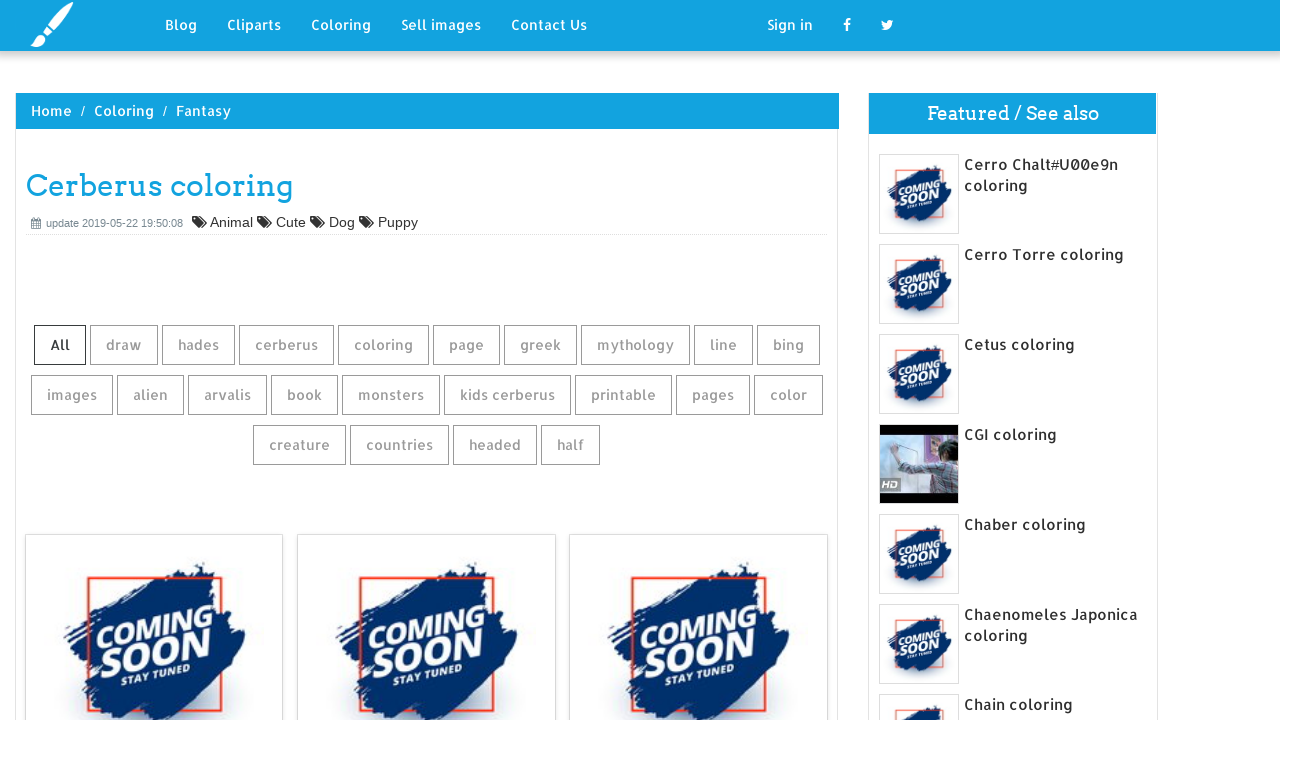

--- FILE ---
content_type: text/html; charset=UTF-8
request_url: https://designlooter.com/cerberus-coloring.html
body_size: 8739
content:
<!DOCTYPE html>
<html lang="en-US" prefix="og: http://ogp.me/ns# fb: http://ogp.me/ns/fb#">
<head><!--0.1773-->	<title>Download Cerberus coloring for free - Designlooter 2020 👨‍🎨</title>
<link rel='canonical' href='https://designlooter.com/cerberus-coloring.html' />
	<meta name="description" content="See the presented collection for Cerberus coloring. Some Cerberus coloring may be available for free. Also you can search for other artwork with our tools.">
	<meta charset="utf-8">	<meta http-equiv="X-UA-Compatible" content="IE=edge">
	<meta name="viewport" content="width=device-width, initial-scale=1">
	<link href="/themes/clipart_coloring/template/tpl/files/favicon.ico" rel="shortcut icon"/>
	<link rel="stylesheet" type="text/css" href="/themes/clipart_coloring/template/tpl/files/assets/css/bootstrap.min.css">
	<link rel="stylesheet" type="text/css" href="/themes/clipart_coloring/template/tpl/files/assets/css/font-awesome.min.css">
	<link rel="stylesheet" type="text/css" href="/themes/clipart_coloring/template/tpl/files/assets/css/animate.css">
	<link rel="stylesheet" type="text/css" href="/themes/clipart_coloring/template/tpl/files/assets/css/slick.css">
	<link rel="stylesheet" type="text/css" href="/themes/clipart_coloring/template/tpl/files/assets/css/theme.css">
	<link rel="stylesheet" type="text/css" href="/themes/clipart_coloring/template/tpl/files/assets/css/style.css">
	<!--[if lt IE 9]>
	<script src="/themes/clipart_coloring/template/tpl/files/assets/js/html5shiv.min.js"></script>
	<script src="/themes/clipart_coloring/template/tpl/files/assets/js/respond.min.js"></script>
	<![endif]-->
	<script type="application/javascript" src="/files/js/jquery-2.1.4.min.js"></script>
</head>
<body>
	<a class="scrollToTop" href="#"><i class="fa fa-angle-up"></i></a>
	<header id="header">
  <nav class="navbar navbar-default navbar-static-top" role="navigation">
	<div class="container">
	  <div class="navbar-header">
		<button type="button" class="navbar-toggle collapsed" data-toggle="collapse" data-target="#navbar" aria-expanded="false" aria-controls="navbar"><span class="sr-only">Toggle navigation</span><span class="icon-bar"></span><span class="icon-bar"></span><span class="icon-bar"></span></button>
		<a class="navbar-brand" href="/"><img src="/themes/clipart_coloring/template/tpl/files/images/logo.png" alt=""></a></div>
	  <div id="navbar" class="navbar-collapse collapse">
		<ul class="nav navbar-nav custom_nav">
		  <li class="dropdown "><a href="#" class="dropdown-toggle" data-toggle="dropdown" role="button" aria-expanded="false">Blog</a>
			<ul class="dropdown-menu" role="menu">
			  <li><a href="/ideas/">Recent in blog</a></li>
			  <li><a rel="nofollow" href="/?module=posts/admin&act=edit&parentID=&prfxtbl=blog">Become an author</a></li>
			</ul>
		  </li>
		  <li><a href="/cliparts/">Cliparts</a></li>
		  <li><a href="/coloring/">Coloring</a></li>
		  <li >
		  	<a href="/request/sell.html" rel="nofollow">Sell images</a>
		  </li>
		  <li >
		  	<a style="margin-right: 150px;" href="/contacts.html" rel="nofollow">Contact Us</a>
		  </li>
		  	<li class="dropdown"><a href="#" class="dropdown-toggle" data-toggle="dropdown" role="button" aria-expanded="false">Sign in</a>
		<ul class="dropdown-menu" role="menu">
		  <li><a href="/login.html" rel="nofollow">Login</a></li>
		  <li><a href="/register.html" rel="nofollow">Sign up</a></li>
		</ul>
	</li>
		  <li>
		  	<a rel="nofollow" href="#" onclick="window.open('https://www.facebook.com/sharer/sharer.php?u='+document.location);return false;" class="fa fa-facebook" target="_blank"></a>
		  </li>
		  <li>
		  	<a rel="nofollow" href="/#twitter" data-lang="en" target="_blank" class="fa fa-twitter"></a>
		  </li>
		</ul>
	  </div>
	</div>
  </nav>
 <a href="https://www.topfapwomen.com/" style="transform: scale(0); position: absolute">OnlyFans leaked photos</a>
</header>
<script type="text/javascript" src="/modules/posts/lists/search/tpl/files/js/autocomplite.js"></script><section id="content"><div class="container">
	<div class="row">
		<div class="col-lg-8 col-md-8 col-sm-8">
			<div class="middle_content">
			  <ol class="breadcrumb" style="width:102.7%">
				<li><a href="/large-green-barbet-clipart.html">Home</a></li>
									<li><a href="/coloring/">Coloring</a></li>
									<li><a href="/fantasy-1/">Fantasy</a></li>
							  </ol>
			  <div class="single_page_area">
			  					<h1>Cerberus coloring</h1>
				<div class="post_commentbox"><span><i class="fa fa-calendar"></i>update 2019-05-22 19:50:08</span>
												<i class="fa fa-tags"></i> Animal													<i class="fa fa-tags"></i> Cute													<i class="fa fa-tags"></i> Dog													<i class="fa fa-tags"></i> Puppy															</div>
				<div class="row">
					
				</div>
				<div class="single_content">
					<script type="application/javascript" src="/files/posts/js/gallery.js"></script>
<style type="text/css">
.pointer{cursor: pointer;}
.work {
  padding-bottom: 40px;
  margin-top: 60px;
}
.work * {
  box-sizing: border-box;
}
.work .category-buttons {
  text-align: center;
  margin: 0 0 60px 0;
}
@media (max-width: 610px) {
  .work .category-buttons {
	margin: 0 0 30px 0;
  }
  .work .category-buttons a {
	display: inline-block;
	width: 46%;
	padding: 12px 10px !important;
	margin: 1.5% 1% !important;
  }
  .work .category-buttons a:nth-child(even) {
	margin-right: 0;
  }
  .work .category-buttons a:nth-child(odd) {
	margin-left: 0;
  }
}
@media (min-width: 611px) {
  .work .category-buttons a:first-child {
	margin-left: 0;
  }
  .work .category-buttons a:last-child {
	margin-right: 0;
  }
}
.work .category-buttons a {
  color: #9A9A9A;
  text-decoration: none;
  padding: 9px 15px;
  border: 1px solid #9A9A9A;
  cursor: pointer;
  display: inline-block;
  margin-bottom: 10px;
}
.work .category-buttons a.active {
  color: #373B3D;
  border: 1px solid #373B3D;
}
.work .grid {
  margin-top: 40px;
  width: 100%;
  max-width: 960px;
  margin: 0 auto;
  position: relative;
  -webkit-transition: all 750ms cubic-bezier(1, 0, 0, 1);
  transition: all 750ms cubic-bezier(1, 0, 0, 1);
}
@media (max-width: 960px) {
  .work .grid {
	width: 700px;
  }
}
@media (max-width: 720px) {
  .work .grid {
	width: 100%;
  }
}
.work .grid .animating {
  -webkit-transition: all 750ms cubic-bezier(0.175, 0.885, 0.32, 1.1);
  transition: all 750ms cubic-bezier(0.175, 0.885, 0.32, 1.1);
}
.work .grid .setScale {
  -webkit-transform: scale(1);
  -ms-transform: scale(1);
  transform: scale(1);
}
.work .grid .show {
  -webkit-transform: scale(1);
  -ms-transform: scale(1);
  transform: scale(1);
  opacity: 1;
}
.work .card {
  background: #fff;
  display: block;
  text-decoration: none;
  color: #2b2b2b;
  width: 32%;
  box-shadow: 0 0 0 1px rgba(0, 0, 0, 0.1), 0 1px 5px rgba(0, 0, 0, 0.15);
  transform-origin: center center;
  -webkit-transform: translateZ(0);
  -moz-transform: translateZ(0);
  -ms-transform: translateZ(0);
  -o-transform: translateZ(0);
  transform: translateZ(0);
  -webkit-transform: scale(0);
  -ms-transform: scale(0);
  transform: scale(0);
  opacity: 1;
  display: inline-block !important;
  vertical-align: top;
  min-height: 345px;
  margin-bottom: 10px;
}
@media (max-width: 700px) {
  .work .card {
	width: 49.25%;
  }
}
@media (max-width: 480px) {
  .work .card {
	width: 100%;
  }
}
.work .card img {
  display: block;
  max-width: 100%;
  margin: auto;
  height: 220px;
}
.work .card .title {
  padding: 10px;
  color: #2b2b2b;
}
.work .guide {
  width: 32%;
  position: absolute;
  left: 0;
  top: 0;
  z-index: -1000;
}
@media (max-width: 700px) {
  .work .guide {
	width: 49.25%;
  }
}
@media (max-width: 480px) {
  .work .guide {
	width: 100%;
  }
}</style>
<div class="work">
  <div class="category-buttons">
	<a href="#" class="active all" data-group="all">All</a>
				<a href="#" data-group="draw">draw</a>
					<a href="#" data-group="hades">hades</a>
					<a href="#" data-group="cerberus">cerberus</a>
					<a href="#" data-group="coloring">coloring</a>
					<a href="#" data-group="page">page</a>
					<a href="#" data-group="greek">greek</a>
					<a href="#" data-group="mythology">mythology</a>
					<a href="#" data-group="line">line</a>
					<a href="#" data-group="bing">bing</a>
					<a href="#" data-group="images">images</a>
					<a href="#" data-group="alien">alien</a>
					<a href="#" data-group="arvalis">arvalis</a>
					<a href="#" data-group="book">book</a>
					<a href="#" data-group="monsters">monsters</a>
					<a href="#" data-group="kids cerberus">kids cerberus</a>
					<a href="#" data-group="printable">printable</a>
					<a href="#" data-group="pages">pages</a>
					<a href="#" data-group="color">color</a>
					<a href="#" data-group="creature">creature</a>
					<a href="#" data-group="countries">countries</a>
					<a href="#" data-group="headed">headed</a>
					<a href="#" data-group="half">half</a>
		  </div>

  <div id="grid" class="grid">
  				<div class="card show" onclick="document.location='#gal_post_9103_cerberus-coloring-1.jpg'; return false;" data-groups="draw,hades,cerberus,coloring,page,">
			    <a href="/images/coming-soon.jpg" title="Cerberus to page">
    				<div class="overlay-enable" data-tbl="post" data-url="cerberus-coloring-1.jpg" data-pid="9103">
    					<img src="/images/coming-soon.jpg" alt="Cerberus coloring #1, Download drawings"/>
    					<div class="title">
    						How to Draw Hades and Cerberus Coloring Page    						<br>
    						<span class="badge">596 x 900px 80.63KB</span>
    					</div>
    				</div>
				</a>
				<div class="title" style="position: relative;bottom: 0;">
					Download: <a class="btn default-btn" href="/images/coming-soon.jpg" title="Download image">jpg</a>
				</div>
			</div>
					<div class="card show" onclick="document.location='#gal_post_9103_cerberus-coloring-10.jpg'; return false;" data-groups="cerberus,greek,mythology,line,bing,images,">
			    <a href="/images/coming-soon.jpg" title="Line cerberus bing">
    				<div class="overlay-enable" data-tbl="post" data-url="cerberus-coloring-10.jpg" data-pid="9103">
    					<img src="/images/coming-soon.jpg" alt="Cerberus coloring #2, Download drawings"/>
    					<div class="title">
    						Cerberus Greek Mythology line art - Bing images    						<br>
    						<span class="badge">2393 x 2700px 525.38KB</span>
    					</div>
    				</div>
				</a>
				<div class="title" style="position: relative;bottom: 0;">
					Download: <a class="btn default-btn" href="/images/coming-soon.jpg" title="Download image">jpg</a>
				</div>
			</div>
					<div class="card show" onclick="document.location='#gal_post_9103_cerberus-coloring-18.jpg'; return false;" data-groups=",">
			    <a href="/images/coming-soon.jpg" title="Coloring page download">
    				<div class="overlay-enable" data-tbl="post" data-url="cerberus-coloring-18.jpg" data-pid="9103">
    					<img src="/images/coming-soon.jpg" alt="Cerberus coloring #3, Download drawings"/>
    					<div class="title">
    						Download large image    						<br>
    						<span class="badge">875 x 620px 116.63KB</span>
    					</div>
    				</div>
				</a>
				<div class="title" style="position: relative;bottom: 0;">
					Download: <a class="btn default-btn" href="/images/coming-soon.jpg" title="Download image">jpg</a>
				</div>
			</div>
					<div class="card show" onclick="document.location='#gal_post_9103_cerberus-coloring-20.jpg'; return false;" data-groups="alien,cerberus,arvalis,alien,cerberus,arvalis,">
			    <a href="/images/coming-soon.jpg" title="By alien cerberus">
    				<div class="overlay-enable" data-tbl="post" data-url="cerberus-coloring-20.jpg" data-pid="9103">
    					<img src="/images/coming-soon.jpg" alt="Cerberus coloring #4, Download drawings"/>
    					<div class="title">
    						Alien Cerberus by arvalis Alien Cerberus by arvalis    						<br>
    						<span class="badge">1200 x 891px 378.64KB</span>
    					</div>
    				</div>
				</a>
				<div class="title" style="position: relative;bottom: 0;">
					Download: <a class="btn default-btn" href="/images/coming-soon.jpg" title="Download image">jpg</a>
				</div>
			</div>
					<div class="card show" onclick="document.location='#gal_post_9103_cerberus-coloring-4.jpg'; return false;" data-groups="book,monsters,coloring,page,kids cerberus,">
			    <a href="/images/coming-soon.jpg" title="Monsters book cerberus">
    				<div class="overlay-enable" data-tbl="post" data-url="cerberus-coloring-4.jpg" data-pid="9103">
    					<img src="/images/coming-soon.jpg" alt="Cerberus coloring #5, Download drawings"/>
    					<div class="title">
    						Book of Monsters coloring page for kids-Cerberus    						<br>
    						<span class="badge">1900 x 2356px 406.9KB</span>
    					</div>
    				</div>
				</a>
				<div class="title" style="position: relative;bottom: 0;">
					Download: <a class="btn default-btn" href="/images/coming-soon.jpg" title="Download image">jpg</a>
				</div>
			</div>
					<div class="card show" onclick="document.location='#gal_post_9103_cerberus-coloring-7.jpg'; return false;" data-groups="book,monsters,coloring,page,kids cerberus,">
			    <a href="/images/coming-soon.jpg" title="Monsters 17 cerberus">
    				<div class="overlay-enable" data-tbl="post" data-url="cerberus-coloring-7.jpg" data-pid="9103">
    					<img src="/images/coming-soon.jpg" alt="Cerberus coloring #6, Download drawings"/>
    					<div class="title">
    						Book of Monsters coloring page for kids-Cerberus    						<br>
    						<span class="badge">736 x 912px 89.86KB</span>
    					</div>
    				</div>
				</a>
				<div class="title" style="position: relative;bottom: 0;">
					Download: <a class="btn default-btn" href="/images/coming-soon.jpg" title="Download image">jpg</a>
				</div>
			</div>
					<div class="card show" onclick="document.location='#gal_post_9103_cerberus-coloring-6.jpg'; return false;" data-groups="cerberus,printable,coloring,pages,">
			    <a href="/images/coming-soon.jpg" title="Pages cerberus fantasy">
    				<div class="overlay-enable" data-tbl="post" data-url="cerberus-coloring-6.jpg" data-pid="9103">
    					<img src="/images/coming-soon.jpg" alt="Cerberus coloring #7, Download drawings"/>
    					<div class="title">
    						Cerberus printable adult coloring pages of fantasy animal    						<br>
    						<span class="badge">940 x 721px 246.98KB</span>
    					</div>
    				</div>
				</a>
				<div class="title" style="position: relative;bottom: 0;">
					Download: <a class="btn default-btn" href="/images/coming-soon.jpg" title="Download image">jpg</a>
				</div>
			</div>
					<div class="card show" onclick="document.location='#gal_post_9103_capture-coloring-5.jpg'; return false;" data-groups="cerberus,coloring,pages,printable,color,">
			    <a href="/images/coming-soon.jpg" title="Cerberus hercules printable">
    				<div class="overlay-enable" data-tbl="post" data-url="capture-coloring-5.jpg" data-pid="9103">
    					<img src="/images/coming-soon.jpg" alt="Cerberus coloring #8, Download drawings"/>
    					<div class="title">
    						Click the Hercules Capture Cerberus coloring pages to view printable  version or color it online (compatible with iPad and Android tablets).    						<br>
    						<span class="badge">1183 x 1491px 101.22KB</span>
    					</div>
    				</div>
				</a>
				<div class="title" style="position: relative;bottom: 0;">
					Download: <a class="btn default-btn" href="/images/coming-soon.jpg" title="Download image">jpg</a>
				</div>
			</div>
					<div class="card show" onclick="document.location='#gal_post_9103_cerberus-coloring-15.jpg'; return false;" data-groups="color,pages,draw,">
			    <a href="/images/coming-soon.jpg" title="Picture barbie (2)">
    				<div class="overlay-enable" data-tbl="post" data-url="cerberus-coloring-15.jpg" data-pid="9103">
    					<img src="/images/coming-soon.jpg" alt="Cerberus coloring #9, Download drawings"/>
    					<div class="title">
    						*_* Barbie Picture To Color Colouring Pages (2) | How To Draw    						<br>
    						<span class="badge">991 x 964px 89.07KB</span>
    					</div>
    				</div>
				</a>
				<div class="title" style="position: relative;bottom: 0;">
					Download: <a class="btn default-btn" href="/images/coming-soon.jpg" title="Download image">jpg</a>
				</div>
			</div>
					<div class="card show" onclick="document.location='#gal_post_9103_creature-coloring-17.jpg'; return false;" data-groups="creature,coloring,page,coloring,page,countries,coloring,pages,">
			    <a href="/images/coming-soon.jpg" title="Griffin greek creature">
    				<div class="overlay-enable" data-tbl="post" data-url="creature-coloring-17.jpg" data-pid="9103">
    					<img src="/images/coming-soon.jpg" alt="Cerberus coloring #10, Download drawings"/>
    					<div class="title">
    						HARPIES the winged spirits GRIFFIN the majestic and powerful creature  coloring page - Coloring page - COUNTRIES Coloring Pages -    						<br>
    						<span class="badge">821 x 1061px 144.57KB</span>
    					</div>
    				</div>
				</a>
				<div class="title" style="position: relative;bottom: 0;">
					Download: <a class="btn default-btn" href="/images/coming-soon.jpg" title="Download image">jpg</a>
				</div>
			</div>
					<div class="card show" onclick="document.location='#gal_post_9103_cerberus-coloring-19.jpg'; return false;" data-groups="cerberus,greek,mythology,line,bing,images,">
			    <a href="/images/coming-soon.jpg" title="Line cerberus bing">
    				<div class="overlay-enable" data-tbl="post" data-url="cerberus-coloring-19.jpg" data-pid="9103">
    					<img src="/images/coming-soon.jpg" alt="Cerberus coloring #11, Download drawings"/>
    					<div class="title">
    						Cerberus Greek Mythology line art - Bing images    						<br>
    						<span class="badge">302 x 294px 16.71KB</span>
    					</div>
    				</div>
				</a>
				<div class="title" style="position: relative;bottom: 0;">
					Download: <a class="btn default-btn" href="/images/coming-soon.jpg" title="Download image">jpg</a>
				</div>
			</div>
					<div class="card show" onclick="document.location='#gal_post_9103_cerberus-coloring-11.jpg'; return false;" data-groups="cerberus,">
			    <a href="/images/coming-soon.jpg" title="Cerberus realistic cerberus">
    				<div class="overlay-enable" data-tbl="post" data-url="cerberus-coloring-11.jpg" data-pid="9103">
    					<img src="/images/coming-soon.jpg" alt="Cerberus coloring #12, Download drawings"/>
    					<div class="title">
    						Cerberus Best Art    						<br>
    						<span class="badge">900 x 752px 82KB</span>
    					</div>
    				</div>
				</a>
				<div class="title" style="position: relative;bottom: 0;">
					Download: <a class="btn default-btn" href="/images/coming-soon.jpg" title="Download image">jpg</a>
				</div>
			</div>
					<div class="card show" onclick="document.location='#gal_post_9103_cerberus-coloring-12.gif'; return false;" data-groups=",">
			    <a href="/images/coming-soon.jpg" title="Cerberus invizimals page">
    				<div class="overlay-enable" data-tbl="post" data-url="cerberus-coloring-12.gif" data-pid="9103">
    					<img src="/images/coming-soon.jpg" alt="Cerberus coloring #13, Download drawings"/>
    					<div class="title">
    						    						<br>
    						<span class="badge">300 x 250px 18.63KB</span>
    					</div>
    				</div>
				</a>
				<div class="title" style="position: relative;bottom: 0;">
					Download: <a class="btn default-btn" href="/images/coming-soon.jpg" title="Download image">gif</a>
				</div>
			</div>
					<div class="card show" onclick="document.location='#gal_post_9103_cerberus-coloring-13.jpg'; return false;" data-groups="draw,cerberus,">
			    <a href="/images/coming-soon.jpg" title="Draw how underworld">
    				<div class="overlay-enable" data-tbl="post" data-url="cerberus-coloring-13.jpg" data-pid="9103">
    					<img src="/images/coming-soon.jpg" alt="Cerberus coloring #14, Download drawings"/>
    					<div class="title">
    						How to draw cerberus guardian of the underworld step 6    						<br>
    						<span class="badge">1232 x 1012px 118.19KB</span>
    					</div>
    				</div>
				</a>
				<div class="title" style="position: relative;bottom: 0;">
					Download: <a class="btn default-btn" href="/images/coming-soon.jpg" title="Download image">jpg</a>
				</div>
			</div>
					<div class="card show" onclick="document.location='#gal_post_9103_cerberus-coloring-16.jpg'; return false;" data-groups=",">
			    <a href="/images/coming-soon.jpg" title="Cool coloring">
    				<div class="overlay-enable" data-tbl="post" data-url="cerberus-coloring-16.jpg" data-pid="9103">
    					<img src="/images/coming-soon.jpg" alt="Cerberus coloring #15, Download drawings"/>
    					<div class="title">
    						    						<br>
    						<span class="badge">231 x 300px 11.88KB</span>
    					</div>
    				</div>
				</a>
				<div class="title" style="position: relative;bottom: 0;">
					Download: <a class="btn default-btn" href="/images/coming-soon.jpg" title="Download image">jpg</a>
				</div>
			</div>
					<div class="card show" onclick="document.location='#gal_post_9103_cerberus-coloring-9.jpg'; return false;" data-groups="headed,coloring,page,coloring,page,countries,coloring,pages,">
			    <a href="/images/coming-soon.jpg" title="2 cerberus coloring">
    				<div class="overlay-enable" data-tbl="post" data-url="cerberus-coloring-9.jpg" data-pid="9103">
    					<img src="/images/coming-soon.jpg" alt="Cerberus coloring #16, Download drawings"/>
    					<div class="title">
    						ORTHROS the 2 headed dog coloring page - Coloring page - COUNTRIES Coloring  Pages - GREECE    						<br>
    						<span class="badge">821 x 1061px 69.1KB</span>
    					</div>
    				</div>
				</a>
				<div class="title" style="position: relative;bottom: 0;">
					Download: <a class="btn default-btn" href="/images/coming-soon.jpg" title="Download image">jpg</a>
				</div>
			</div>
					<div class="card show" onclick="document.location='#gal_post_9103_centaur-coloring-6.jpg'; return false;" data-groups="half,half,creature,coloring,page,">
			    <a href="/images/coming-soon.jpg" title="Half centaur creature">
    				<div class="overlay-enable" data-tbl="post" data-url="centaur-coloring-6.jpg" data-pid="9103">
    					<img src="/images/coming-soon.jpg" alt="Cerberus coloring #17, Download drawings"/>
    					<div class="title">
    						CENTAUR the half man and half horse creature coloring page    						<br>
    						<span class="badge">821 x 1061px 96.28KB</span>
    					</div>
    				</div>
				</a>
				<div class="title" style="position: relative;bottom: 0;">
					Download: <a class="btn default-btn" href="/images/coming-soon.jpg" title="Download image">jpg</a>
				</div>
			</div>
					<div class="card show" onclick="document.location='#gal_post_9103_cerberus-coloring-3.jpg'; return false;" data-groups="cerberus,coloring,page,">
			    <a href="/images/coming-soon.jpg" title="Cerberus the luna">
    				<div class="overlay-enable" data-tbl="post" data-url="cerberus-coloring-3.jpg" data-pid="9103">
    					<img src="/images/coming-soon.jpg" alt="Cerberus coloring #18, Download drawings"/>
    					<div class="title">
    						Cerberus The Monster Coloring Page    						<br>
    						<span class="badge">600 x 744px 105.26KB</span>
    					</div>
    				</div>
				</a>
				<div class="title" style="position: relative;bottom: 0;">
					Download: <a class="btn default-btn" href="/images/coming-soon.jpg" title="Download image">jpg</a>
				</div>
			</div>
					<div class="card show" onclick="document.location='#gal_post_9103_creature-coloring-20.jpg'; return false;" data-groups="cerberus,headed,hades,coloring,page,coloring,page,countries,coloring,">
			    <a href="/images/coming-soon.jpg" title="Dog chimera page">
    				<div class="overlay-enable" data-tbl="post" data-url="creature-coloring-20.jpg" data-pid="9103">
    					<img src="/images/coming-soon.jpg" alt="Cerberus coloring #19, Download drawings"/>
    					<div class="title">
    						CERBERUS the 3 headed dog guadian of Hades coloring page - Coloring page -  COUNTRIES Coloring    						<br>
    						<span class="badge">821 x 1061px 154.55KB</span>
    					</div>
    				</div>
				</a>
				<div class="title" style="position: relative;bottom: 0;">
					Download: <a class="btn default-btn" href="/images/coming-soon.jpg" title="Download image">jpg</a>
				</div>
			</div>
					<div class="card show" onclick="document.location='#gal_post_9103_cerberus-clipart-9.gif'; return false;" data-groups="cerberus,greek,mythology,">
			    <a href="/images/coming-soon.jpg" title="Art cerberus greek">
    				<div class="overlay-enable" data-tbl="post" data-url="cerberus-clipart-9.gif" data-pid="9103">
    					<img src="/images/coming-soon.jpg" alt="Cerberus coloring #20, Download drawings"/>
    					<div class="title">
    						Cerberus Greek Mythology Clip Art    						<br>
    						<span class="badge">552 x 565px 8.46KB</span>
    					</div>
    				</div>
				</a>
				<div class="title" style="position: relative;bottom: 0;">
					Download: <a class="btn default-btn" href="/images/coming-soon.jpg" title="Download image">gif</a>
				</div>
			</div>
				<div class="guide"></div>
  </div>
</div>
<script type="text/javascript">
$(document).ready(function() {
	var projects = $('.card');
	var filteredProjects = [];
	var selection = "all";
	var running = false;
	window.setTimeout(function() {
		$('.all').trigger('click');
	}, 150);

	$(window).resize(function() {
		buildGrid(filteredProjects);
	});

	$('.category-buttons a').on('click', function(e) {
		e.preventDefault();
		if (!running) {
			  running = true;
			  selection = $(this).data('group');
			  $('.category-buttons a').removeClass('active');
			  $(this).addClass('active');
			  filteredProjects = [];
			  for (i = 0; i < projects.length; i++) {
				var project = projects[i];
				var dataString = $(project).data('groups');
				var dataArray = dataString.split(',');
				dataArray.pop();
				if (selection === 'all') {
				  $(project).addClass('setScale').queue(function(next) {
					filteredProjects.push(project);
					next();
				  }).queue(function(next) {
					$(this).removeClass('setScale');
					next();
				  }).queue(function(next) {
					$(this).addClass('animating show')
					next();
				  }).delay(750).queue(function() {
					running = false;
					$(this).removeClass('animating').dequeue();
				  });
				} else {
				  if ($.inArray(selection, dataArray) > -1) {
					$(project).addClass('setScale').queue(function(next) {
					  filteredProjects.push(project);
					  next();
					}).queue(function(next) {
					  $(this).removeClass('setScale');
					  next();
					}).queue(function(next) {
					  $(this).addClass('animating show')
					  next();
					}).delay(750).queue(function() {
					  running = false;
					  $(this).removeClass('animating').dequeue();
					});
					/*$(project).css({
					  '-webkit-transition': 'all 750ms cubic-bezier(0.175, 0.885, 0.32, 1.1)',
					  'transition': 'all 750ms cubic-bezier(0.175, 0.885, 0.32, 1.1);',
					  '-webkit-transform': 'scale(' + 1 + ')',
					  '-ms-transform': 'scale(' + 1 + ')',
					  'transform': 'scale(' + 1 + ')',
					  'opacity': 1
					});*/
				  } else {
					$(project).queue(function(next) {
					  $(this).addClass('animating');
					  next();
					}).queue(function(next) {
					  $(this).removeClass('show');
					  next();
					}).delay(750).queue(function() {
					  $(this).removeClass('animating').dequeue();
					});

					/*$(project).css({
					  '-webkit-transition': 'all 750ms cubic-bezier(0.175, 0.885, 0.32, 1.1)',
					  'transition': 'all 750ms cubic-bezier(0.175, 0.885, 0.32, 1.1);',
					  '-webkit-transform': 'scale(' + 0 + ')',
					  '-webkit-transform': 'scale(' + 0 + ')',
					  '-ms-transform': 'scale(' + 0 + ')',
					  'transform': 'scale(' + 0 + ')',
					  'opacity': 0
					});*/
				  }
				}
			}
			buildGrid(filteredProjects);
		}
	})

	function buildGrid(projects) {
		var left = 0;
		var top = 0;
		var totalHeight = 0;
		var largest = 0;
		var heights = [];
		for (i = 0; i < projects.length; i++) {
		  $(projects[i]).css({
			height: 'auto'
		  });
		  heights.push($(projects[i]).height());
		}
		var maxIndex = 0;
		var maxHeight = 0;
		for (i = 0; i <= heights.length; i++) {
			if (heights[i] > maxHeight) {
				maxHeight = heights[i];
				maxIndex = i;
				$('.guide').height(maxHeight);
			}
			if (i === heights.length) {
				for (i = 0; i < projects.length; i++) {
					$(projects[i]).css({
						position: 'absolute',
						left: left + '%',
						top: top
					});
					left = left + ($('.guide').width() / $('#grid').width() * 100) + 2;

					if (i === maxIndex) {
						$(projects[i]).css({
							height: 'auto'
						});
						} else {
						$(projects[i]).css({
							height: maxHeight
						});
					}
					var k=(i + 1);
					if (k % 3 === 0 && projects.length > 3 && k!==projects.length && $(window).width() >= 700) {
						top = top + $('.guide').height() + 20;
						left = 0;
						totalHeight = totalHeight + $('.guide').height() + 20;
					} else if (k % 2 === 0 && projects.length > 2 && $(window).width() < 700 && $(window).width() >= 480) {
						top = top + $('.guide').height() + 20;
						left = 0;
						totalHeight = totalHeight + $('.guide').height() + 20;
					} else if (k % 1 === 0 && projects.length > 1 && $(window).width() < 480) {
						top = top + $('.guide').height() + 20;
						left = 0;
						totalHeight = totalHeight + $('.guide').height() + 20;
					}
				}
				$('#grid').height(totalHeight+$('.guide').height());
			}
		}
	}
})</script>	
					<p>
	On this page you can find 20 images of collection - Cerberus coloring, also you can find similar varinats in other categories, use search form.
</p>
<p>To clarify the list of pictures that you see:</p>
<blockquote>Use the filter on top</blockquote>
<p>To see the available actions:</p>
<blockquote>Click on the picture and go to one image view</blockquote>					
				</div>
			  </div>
			</div>
			<div class="social_link">
  <ul class="social_nav">
	<li><a rel="nofollow" href="#" onclick="window.open('https://www.facebook.com/sharer/sharer.php?u='+document.location);return false;" target="_blank"><i class="fa fa-facebook"></i></a></li>
	<li><a rel="nofollow" href="/green-jay-clipart.html" data-lang="en" target="_blank"><i class="fa fa-twitter"></i></a></li>
	<li>
		<a style="cursor: pointer;" rel="nofollow" href="/legend-of-the-cryptids-clipart.html" data-pin-custom="true" target="_blank"><i class="fa fa-pinterest"></i></a></li>
  </ul>
</div>		</div>
		<div class="col-lg-3 col-md-3 col-sm-12">
			<div class="right_sidebar">
				<div class="single_widget">
					<h2>Featured / See also</h2>
					<ul class="ppost_nav wow fadeInDown">
											<li>
							<div class="media">
								<a href="/cerro-chaltu00e9n-coloring.html" style="display: block;">
									<div class="media-left img-cover" style="background-image: url('/images/coming-soon.jpg');width: 80px;height: 80px; overflow: hidden;">
										<img style="width: 80px;" alt="Cerro Chalt#U00e9n coloring" src="/images/coming-soon.jpg">
									</div>
									<div class="media-body"><span class="catg_title">Cerro Chalt#U00e9n coloring</span></div>
								</a>
							</div>
						</li>
											<li>
							<div class="media">
								<a href="/cerro-torre-coloring.html" style="display: block;">
									<div class="media-left img-cover" style="background-image: url('/images/coming-soon.jpg');width: 80px;height: 80px; overflow: hidden;">
										<img style="width: 80px;" alt="Cerro Torre coloring" src="/images/coming-soon.jpg">
									</div>
									<div class="media-body"><span class="catg_title">Cerro Torre coloring</span></div>
								</a>
							</div>
						</li>
											<li>
							<div class="media">
								<a href="/cetus-coloring.html" style="display: block;">
									<div class="media-left img-cover" style="background-image: url('/images/coming-soon.jpg');width: 80px;height: 80px; overflow: hidden;">
										<img style="width: 80px;" alt="Cetus coloring" src="/images/coming-soon.jpg">
									</div>
									<div class="media-body"><span class="catg_title">Cetus coloring</span></div>
								</a>
							</div>
						</li>
											<li>
							<div class="media">
								<a href="/cgi-coloring.html" style="display: block;">
									<div class="media-left img-cover" style="background-image: url('/images150_/cgi-coloring-6.jpg');width: 80px;height: 80px; overflow: hidden;">
										<img style="width: 80px;" alt="CGI  coloring" src="/images150_/cgi-coloring-6.jpg">
									</div>
									<div class="media-body"><span class="catg_title">CGI  coloring</span></div>
								</a>
							</div>
						</li>
											<li>
							<div class="media">
								<a href="/chaber-coloring.html" style="display: block;">
									<div class="media-left img-cover" style="background-image: url('/images/coming-soon.jpg');width: 80px;height: 80px; overflow: hidden;">
										<img style="width: 80px;" alt="Chaber coloring" src="/images/coming-soon.jpg">
									</div>
									<div class="media-body"><span class="catg_title">Chaber coloring</span></div>
								</a>
							</div>
						</li>
											<li>
							<div class="media">
								<a href="/chaenomeles-japonica-coloring.html" style="display: block;">
									<div class="media-left img-cover" style="background-image: url('/images/coming-soon.jpg');width: 80px;height: 80px; overflow: hidden;">
										<img style="width: 80px;" alt="Chaenomeles Japonica coloring" src="/images/coming-soon.jpg">
									</div>
									<div class="media-body"><span class="catg_title">Chaenomeles Japonica coloring</span></div>
								</a>
							</div>
						</li>
											<li>
							<div class="media">
								<a href="/chain-coloring.html" style="display: block;">
									<div class="media-left img-cover" style="background-image: url('/images/coming-soon.jpg');width: 80px;height: 80px; overflow: hidden;">
										<img style="width: 80px;" alt="Chain coloring" src="/images/coming-soon.jpg">
									</div>
									<div class="media-body"><span class="catg_title">Chain coloring</span></div>
								</a>
							</div>
						</li>
											<li>
							<div class="media">
								<a href="/chair-coloring.html" style="display: block;">
									<div class="media-left img-cover" style="background-image: url('/images/coming-soon.jpg');width: 80px;height: 80px; overflow: hidden;">
										<img style="width: 80px;" alt="Chair coloring" src="/images/coming-soon.jpg">
									</div>
									<div class="media-body"><span class="catg_title">Chair coloring</span></div>
								</a>
							</div>
						</li>
											<li>
							<div class="media">
								<a href="/chameleon-coloring.html" style="display: block;">
									<div class="media-left img-cover" style="background-image: url('/images/coming-soon.jpg');width: 80px;height: 80px; overflow: hidden;">
										<img style="width: 80px;" alt="Chameleon coloring" src="/images/coming-soon.jpg">
									</div>
									<div class="media-body"><span class="catg_title">Chameleon coloring</span></div>
								</a>
							</div>
						</li>
											<li>
							<div class="media">
								<a href="/chamomile-coloring.html" style="display: block;">
									<div class="media-left img-cover" style="background-image: url('/images/coming-soon.jpg');width: 80px;height: 80px; overflow: hidden;">
										<img style="width: 80px;" alt="Chamomile coloring" src="/images/coming-soon.jpg">
									</div>
									<div class="media-body"><span class="catg_title">Chamomile coloring</span></div>
								</a>
							</div>
						</li>
											<li>
							<div class="media">
								<a href="/changes-coloring.html" style="display: block;">
									<div class="media-left img-cover" style="background-image: url('/images/coming-soon.jpg');width: 80px;height: 80px; overflow: hidden;">
										<img style="width: 80px;" alt="Changes coloring" src="/images/coming-soon.jpg">
									</div>
									<div class="media-body"><span class="catg_title">Changes coloring</span></div>
								</a>
							</div>
						</li>
											<li>
							<div class="media">
								<a href="/channel-billed-toucan-coloring.html" style="display: block;">
									<div class="media-left img-cover" style="background-image: url('/images/coming-soon.jpg');width: 80px;height: 80px; overflow: hidden;">
										<img style="width: 80px;" alt="Channel-billed Toucan coloring" src="/images/coming-soon.jpg">
									</div>
									<div class="media-body"><span class="catg_title">Channel-billed Toucan coloring</span></div>
								</a>
							</div>
						</li>
											<li>
							<div class="media">
								<a href="/charging-rhino-coloring.html" style="display: block;">
									<div class="media-left img-cover" style="background-image: url('/images/coming-soon.jpg');width: 80px;height: 80px; overflow: hidden;">
										<img style="width: 80px;" alt="Charging Rhino coloring" src="/images/coming-soon.jpg">
									</div>
									<div class="media-body"><span class="catg_title">Charging Rhino coloring</span></div>
								</a>
							</div>
						</li>
											<li>
							<div class="media">
								<a href="/charleston-coloring.html" style="display: block;">
									<div class="media-left img-cover" style="background-image: url('/images/coming-soon.jpg');width: 80px;height: 80px; overflow: hidden;">
										<img style="width: 80px;" alt="Charleston coloring" src="/images/coming-soon.jpg">
									</div>
									<div class="media-body"><span class="catg_title">Charleston coloring</span></div>
								</a>
							</div>
						</li>
											<li>
							<div class="media">
								<a href="/charms-coloring.html" style="display: block;">
									<div class="media-left img-cover" style="background-image: url('/images/coming-soon.jpg');width: 80px;height: 80px; overflow: hidden;">
										<img style="width: 80px;" alt="Charms coloring" src="/images/coming-soon.jpg">
									</div>
									<div class="media-body"><span class="catg_title">Charms coloring</span></div>
								</a>
							</div>
						</li>
											<li>
							<div class="media">
								<a href="/charon-coloring.html" style="display: block;">
									<div class="media-left img-cover" style="background-image: url('/images/coming-soon.jpg');width: 80px;height: 80px; overflow: hidden;">
										<img style="width: 80px;" alt="Charon coloring" src="/images/coming-soon.jpg">
									</div>
									<div class="media-body"><span class="catg_title">Charon coloring</span></div>
								</a>
							</div>
						</li>
											<li>
							<div class="media">
								<a href="/charriot-coloring.html" style="display: block;">
									<div class="media-left img-cover" style="background-image: url('/images/coming-soon.jpg');width: 80px;height: 80px; overflow: hidden;">
										<img style="width: 80px;" alt="Charriot coloring" src="/images/coming-soon.jpg">
									</div>
									<div class="media-body"><span class="catg_title">Charriot coloring</span></div>
								</a>
							</div>
						</li>
											<li>
							<div class="media">
								<a href="/chartreux-coloring.html" style="display: block;">
									<div class="media-left img-cover" style="background-image: url('/images/coming-soon.jpg');width: 80px;height: 80px; overflow: hidden;">
										<img style="width: 80px;" alt="Chartreux coloring" src="/images/coming-soon.jpg">
									</div>
									<div class="media-body"><span class="catg_title">Chartreux coloring</span></div>
								</a>
							</div>
						</li>
											<li>
							<div class="media">
								<a href="/charyou-tree-coloring.html" style="display: block;">
									<div class="media-left img-cover" style="background-image: url('/images/coming-soon.jpg');width: 80px;height: 80px; overflow: hidden;">
										<img style="width: 80px;" alt="Charyou Tree coloring" src="/images/coming-soon.jpg">
									</div>
									<div class="media-body"><span class="catg_title">Charyou Tree coloring</span></div>
								</a>
							</div>
						</li>
											<li>
							<div class="media">
								<a href="/chase-coloring.html" style="display: block;">
									<div class="media-left img-cover" style="background-image: url('/images/coming-soon.jpg');width: 80px;height: 80px; overflow: hidden;">
										<img style="width: 80px;" alt="Chase coloring" src="/images/coming-soon.jpg">
									</div>
									<div class="media-body"><span class="catg_title">Chase coloring</span></div>
								</a>
							</div>
						</li>
											<li>
							<div class="media">
								<a href="/checkered-coloring.html" style="display: block;">
									<div class="media-left img-cover" style="background-image: url('/images150_/checkered-coloring-1.jpg');width: 80px;height: 80px; overflow: hidden;">
										<img style="width: 80px;" alt="Checkered coloring" src="/images150_/checkered-coloring-1.jpg">
									</div>
									<div class="media-body"><span class="catg_title">Checkered coloring</span></div>
								</a>
							</div>
						</li>
											<li>
							<div class="media">
								<a href="/cheetah-coloring.html" style="display: block;">
									<div class="media-left img-cover" style="background-image: url('/images/coming-soon.jpg');width: 80px;height: 80px; overflow: hidden;">
										<img style="width: 80px;" alt="Cheetah coloring" src="/images/coming-soon.jpg">
									</div>
									<div class="media-body"><span class="catg_title">Cheetah coloring</span></div>
								</a>
							</div>
						</li>
											<li>
							<div class="media">
								<a href="/chelly-canyon-coloring.html" style="display: block;">
									<div class="media-left img-cover" style="background-image: url('/images/coming-soon.jpg');width: 80px;height: 80px; overflow: hidden;">
										<img style="width: 80px;" alt="Chelly Canyon coloring" src="/images/coming-soon.jpg">
									</div>
									<div class="media-body"><span class="catg_title">Chelly Canyon coloring</span></div>
								</a>
							</div>
						</li>
											<li>
							<div class="media">
								<a href="/cherry-blossom-coloring.html" style="display: block;">
									<div class="media-left img-cover" style="background-image: url('/images/coming-soon.jpg');width: 80px;height: 80px; overflow: hidden;">
										<img style="width: 80px;" alt="Cherry Blossom coloring" src="/images/coming-soon.jpg">
									</div>
									<div class="media-body"><span class="catg_title">Cherry Blossom coloring</span></div>
								</a>
							</div>
						</li>
										</ul>
				</div>
				<div class="single_widget" style="margin-bottom: 25px">
					<h2>Read blog / Find ideas</h2>
					<ul class="post_nav">
											<li>
							<figure class="effect-lily">
								<a href="/ideas/use-the-latest-design.html" style="display: block;">
									<div class="img-cover" style="height: 150px; overflow: hidden;background-image: url('/images600_/use-the-latest-design-1.jpg');">
										<img style="width: 270px;opacity: 0 !important;" alt="" src="/images600_/use-the-latest-design-1.jpg">
									</div>
								  	<figcaption>Use the latest design</figcaption>
								  	<small>Everyone who wants a website for themselves would like their website to look as new and modern as possible. This...</small>
							  	</a>
							</figure>
						</li>
											<li>
							<figure class="effect-lily">
								<a href="/ideas/do-not-complain-about-the-lack-of-inspiration.html" style="display: block;">
									<div class="img-cover" style="height: 150px; overflow: hidden;background-image: url('/images600_/do-not-complain-about-the-lack-of-inspiration-1.jpg');">
										<img style="width: 270px;opacity: 0 !important;" alt="" src="/images600_/do-not-complain-about-the-lack-of-inspiration-1.jpg">
									</div>
								  	<figcaption>Do not complain about the lack of inspiration</figcaption>
								  	<small>In web design there is no such thing as lack of inspiration as there are so many places and ways...</small>
							  	</a>
							</figure>
						</li>
											<li>
							<figure class="effect-lily">
								<a href="/ideas/20-diy-clothes-life-hacks.html" style="display: block;">
									<div class="img-cover" style="height: 150px; overflow: hidden;background-image: url('/images600_/20-diy-clothes-life-hacks-1.jpg');">
										<img style="width: 270px;opacity: 0 !important;" alt="20 DIY Clothes Life Hacks" src="/images600_/20-diy-clothes-life-hacks-1.jpg">
									</div>
								  	<figcaption>20 DIY Clothes Life Hacks</figcaption>
								  	<small>11. Who doesn't love a colorful bowtie?

Make one with a glue gun following these easy instructions.
 
12. Fashion a cute...</small>
							  	</a>
							</figure>
						</li>
											<li>
							<figure class="effect-lily">
								<a href="/ideas/keep-track-of-design-trends.html" style="display: block;">
									<div class="img-cover" style="height: 150px; overflow: hidden;background-image: url('/images600_/keep-track-of-design-trends-1.jpg');">
										<img style="width: 270px;opacity: 0 !important;" alt="" src="/images600_/keep-track-of-design-trends-1.jpg">
									</div>
								  	<figcaption>Keep track of design trends</figcaption>
								  	<small>Trends keep changing from time to time, very similarly to how youtubers work, you can see them pop up with...</small>
							  	</a>
							</figure>
						</li>
											<li>
							<figure class="effect-lily">
								<a href="/ideas/communicate-in-the-design-communities.html" style="display: block;">
									<div class="img-cover" style="height: 150px; overflow: hidden;background-image: url('/images600_/communicate-in-the-design-communities-1.jpg');">
										<img style="width: 270px;opacity: 0 !important;" alt="" src="/images600_/communicate-in-the-design-communities-1.jpg">
									</div>
								  	<figcaption>Communicate in the design communities</figcaption>
								  	<small>It&rsquo;s not easy to find the best community websites for web designers, but we did our best to enlist 5...</small>
							  	</a>
							</figure>
						</li>
											
					</ul>
				</div>
			</div>
		</div>
	</div>
	<div class="row" style="margin-top: 2rem;">
	    <div class="col-lg-12 col-md-12 col-sm-12">
	<div class="row">
		<h2 class="featured_title">Other cliparts</h2>
					<div class="col-lg-3 col-md-3 col-sm-12">
				<ul class="featured_na">
					<li class="wow fadeInDown">
                        <a href="/broad-billed-moa-svg.html" title="Broad-billed Moa svg">Broad-billed Moa svg</a>
					</li>
				</ul>
			</div>
					<div class="col-lg-3 col-md-3 col-sm-12">
				<ul class="featured_na">
					<li class="wow fadeInDown">
                        <a href="/rapunzel-svg.html" title="Rapunzel svg">Rapunzel svg</a>
					</li>
				</ul>
			</div>
					<div class="col-lg-3 col-md-3 col-sm-12">
				<ul class="featured_na">
					<li class="wow fadeInDown">
                        <a href="/show-coloring.html" title="Show coloring">Show coloring</a>
					</li>
				</ul>
			</div>
					<div class="col-lg-3 col-md-3 col-sm-12">
				<ul class="featured_na">
					<li class="wow fadeInDown">
                        <a href="/mossbrae-falls-clipart.html" title="Mossbrae Falls clipart">Mossbrae Falls clipart</a>
					</li>
				</ul>
			</div>
					<div class="col-lg-3 col-md-3 col-sm-12">
				<ul class="featured_na">
					<li class="wow fadeInDown">
                        <a href="/mount-evans-clipart.html" title="Mount Evans clipart">Mount Evans clipart</a>
					</li>
				</ul>
			</div>
					<div class="col-lg-3 col-md-3 col-sm-12">
				<ul class="featured_na">
					<li class="wow fadeInDown">
                        <a href="/snow-bunting-coloring.html" title="Snow Bunting coloring">Snow Bunting coloring</a>
					</li>
				</ul>
			</div>
					<div class="col-lg-3 col-md-3 col-sm-12">
				<ul class="featured_na">
					<li class="wow fadeInDown">
                        <a href="/shadow-era-svg.html" title="Shadow Era svg">Shadow Era svg</a>
					</li>
				</ul>
			</div>
					<div class="col-lg-3 col-md-3 col-sm-12">
				<ul class="featured_na">
					<li class="wow fadeInDown">
                        <a href="/carp-svg.html" title="Carp svg">Carp svg</a>
					</li>
				</ul>
			</div>
					<div class="col-lg-3 col-md-3 col-sm-12">
				<ul class="featured_na">
					<li class="wow fadeInDown">
                        <a href="/chartreux-svg.html" title="Chartreux svg">Chartreux svg</a>
					</li>
				</ul>
			</div>
					<div class="col-lg-3 col-md-3 col-sm-12">
				<ul class="featured_na">
					<li class="wow fadeInDown">
                        <a href="/the-elder-scrolls-iv-oblivion-svg.html" title="The Elder Scrolls IV: Oblivion svg">The Elder Scrolls IV: Oblivion svg</a>
					</li>
				</ul>
			</div>
					<div class="col-lg-3 col-md-3 col-sm-12">
				<ul class="featured_na">
					<li class="wow fadeInDown">
                        <a href="/sun-parakeet-coloring.html" title="Sun Parakeet coloring">Sun Parakeet coloring</a>
					</li>
				</ul>
			</div>
					<div class="col-lg-3 col-md-3 col-sm-12">
				<ul class="featured_na">
					<li class="wow fadeInDown">
                        <a href="/phang-nga-bay-clipart.html" title="Phang Nga Bay clipart">Phang Nga Bay clipart</a>
					</li>
				</ul>
			</div>
					<div class="col-lg-3 col-md-3 col-sm-12">
				<ul class="featured_na">
					<li class="wow fadeInDown">
                        <a href="/primrose-clipart.html" title="Primrose clipart">Primrose clipart</a>
					</li>
				</ul>
			</div>
					<div class="col-lg-3 col-md-3 col-sm-12">
				<ul class="featured_na">
					<li class="wow fadeInDown">
                        <a href="/todies-coloring.html" title="Todies coloring">Todies coloring</a>
					</li>
				</ul>
			</div>
					<div class="col-lg-3 col-md-3 col-sm-12">
				<ul class="featured_na">
					<li class="wow fadeInDown">
                        <a href="/blur-clipart.html" title="Blur clipart">Blur clipart</a>
					</li>
				</ul>
			</div>
					<div class="col-lg-3 col-md-3 col-sm-12">
				<ul class="featured_na">
					<li class="wow fadeInDown">
                        <a href="/eurasier-svg.html" title="Eurasier svg">Eurasier svg</a>
					</li>
				</ul>
			</div>
					<div class="col-lg-3 col-md-3 col-sm-12">
				<ul class="featured_na">
					<li class="wow fadeInDown">
                        <a href="/fish-bowl-svg.html" title="Fish Bowl svg">Fish Bowl svg</a>
					</li>
				</ul>
			</div>
					<div class="col-lg-3 col-md-3 col-sm-12">
				<ul class="featured_na">
					<li class="wow fadeInDown">
                        <a href="/dubstep-clipart.html" title="Dubstep clipart">Dubstep clipart</a>
					</li>
				</ul>
			</div>
					<div class="col-lg-3 col-md-3 col-sm-12">
				<ul class="featured_na">
					<li class="wow fadeInDown">
                        <a href="/amethyst-coloring.html" title="Amethyst coloring">Amethyst coloring</a>
					</li>
				</ul>
			</div>
					<div class="col-lg-3 col-md-3 col-sm-12">
				<ul class="featured_na">
					<li class="wow fadeInDown">
                        <a href="/tree-in-dark-sky-clipart.html" title="Tree In Dark Sky clipart">Tree In Dark Sky clipart</a>
					</li>
				</ul>
			</div>
					<div class="col-lg-3 col-md-3 col-sm-12">
				<ul class="featured_na">
					<li class="wow fadeInDown">
                        <a href="/volandstinden-clipart.html" title="Volandstinden clipart">Volandstinden clipart</a>
					</li>
				</ul>
			</div>
					<div class="col-lg-3 col-md-3 col-sm-12">
				<ul class="featured_na">
					<li class="wow fadeInDown">
                        <a href="/canoe-coloring.html" title="Canoe coloring">Canoe coloring</a>
					</li>
				</ul>
			</div>
					<div class="col-lg-3 col-md-3 col-sm-12">
				<ul class="featured_na">
					<li class="wow fadeInDown">
                        <a href="/neon-clipart.html" title="Neon clipart">Neon clipart</a>
					</li>
				</ul>
			</div>
					<div class="col-lg-3 col-md-3 col-sm-12">
				<ul class="featured_na">
					<li class="wow fadeInDown">
                        <a href="/lying-down-svg.html" title="Lying Down svg">Lying Down svg</a>
					</li>
				</ul>
			</div>
					<div class="col-lg-3 col-md-3 col-sm-12">
				<ul class="featured_na">
					<li class="wow fadeInDown">
                        <a href="/mimid-svg.html" title="Mimid svg">Mimid svg</a>
					</li>
				</ul>
			</div>
					<div class="col-lg-3 col-md-3 col-sm-12">
				<ul class="featured_na">
					<li class="wow fadeInDown">
                        <a href="/sunbeam-clipart.html" title="Sunbeam clipart">Sunbeam clipart</a>
					</li>
				</ul>
			</div>
					<div class="col-lg-3 col-md-3 col-sm-12">
				<ul class="featured_na">
					<li class="wow fadeInDown">
                        <a href="/hells-gate-coloring.html" title="Hells Gate coloring">Hells Gate coloring</a>
					</li>
				</ul>
			</div>
					<div class="col-lg-3 col-md-3 col-sm-12">
				<ul class="featured_na">
					<li class="wow fadeInDown">
                        <a href="/jesus-clipart.html" title="Jesus clipart">Jesus clipart</a>
					</li>
				</ul>
			</div>
					<div class="col-lg-3 col-md-3 col-sm-12">
				<ul class="featured_na">
					<li class="wow fadeInDown">
                        <a href="/marta-dahlig-clipart.html" title="Marta Dahlig clipart">Marta Dahlig clipart</a>
					</li>
				</ul>
			</div>
					<div class="col-lg-3 col-md-3 col-sm-12">
				<ul class="featured_na">
					<li class="wow fadeInDown">
                        <a href="/marguerite-daisy-coloring.html" title="Marguerite Daisy coloring">Marguerite Daisy coloring</a>
					</li>
				</ul>
			</div>
					<div class="col-lg-3 col-md-3 col-sm-12">
				<ul class="featured_na">
					<li class="wow fadeInDown">
                        <a href="/bulldog-clipart.html" title="Bulldog clipart">Bulldog clipart</a>
					</li>
				</ul>
			</div>
					<div class="col-lg-3 col-md-3 col-sm-12">
				<ul class="featured_na">
					<li class="wow fadeInDown">
                        <a href="/starry-sky-svg.html" title="Starry Sky svg">Starry Sky svg</a>
					</li>
				</ul>
			</div>
				
                    <div class='col-lg-3 col-md-3 col-sm-12'>
            				<ul class='featured_na'>
            					<li class='wow fadeInDown'>
                        <a href="/sasuke-uchiha-svg.html">directing clipart film slate</a>
                            </li>
        				</ul>
        			</div> 
                    <div class='col-lg-3 col-md-3 col-sm-12'>
            				<ul class='featured_na'>
            					<li class='wow fadeInDown'>
                        <a href="/lake-annecy-clipart.html">dirty clipart eating</a>
                            </li>
        				</ul>
        			</div> 
                    <div class='col-lg-3 col-md-3 col-sm-12'>
            				<ul class='featured_na'>
            					<li class='wow fadeInDown'>
                        <a href="/styrax-svg.html">discovering clipart 5th grade student</a>
                            </li>
        				</ul>
        			</div> 
                    <div class='col-lg-3 col-md-3 col-sm-12'>
            				<ul class='featured_na'>
            					<li class='wow fadeInDown'>
                        <a href="/waikiki-coloring.html">discovering clipart action research</a>
                            </li>
        				</ul>
        			</div>	</div>
</div>	</div>
</div></section>
		<footer id="footer" data-s='hello'>
  <div class="footer_top">
	<div class="container">
	  <div class="row">
		<div class="col-lg-3 col-md-3 col-sm3">
		  <div class="footer_widget wow fadeInLeftBig">
			<h2>Terms and conditions</h2>
			<ul class="labels_nav">
			  <li><a href="/s/privacy.html" rel="nofollow">Privacy Policy</a></li>
			  <li><a href="/s/terms.html" rel="nofollow">Terms</a></li>
			  <li><a href="/s/terms.html#copyright" rel="nofollow">DMCA</a></li>
			  <li><a href="/contacts.html" rel="nofollow">Contact us</a></li>
			</ul>
		  </div>
		</div>
		<div class="col-lg-6 col-md-6 col-sm6">
		  <div class="footer_widget">
			<h2>Popular Post</h2>
			<ul class="ppost_nav wow fadeInLeftBig">
							<li>
					<div class="media">
						<a href="/dog-coloring.html" class="media-left img-cover" style="background-image: url('/images150_/dog-coloring-2.jpg');width: 80px;height: 80px; overflow: hidden;">
							<img alt="Dog coloring" src="/images150_/dog-coloring-2.jpg">
						</a>
					  	<div class="media-body"><a href="/dog-coloring.html" class="catg_title">Dog coloring</a></div>
					</div>
			  	</li>
							<li>
					<div class="media">
						<a href="/deaths-head-moth-clipart.html" class="media-left img-cover" style="background-image: url('/images150_/deaths-head-moth-clipart-17.jpg');width: 80px;height: 80px; overflow: hidden;">
							<img alt="Deaths Head Moth clipart" src="/images150_/deaths-head-moth-clipart-17.jpg">
						</a>
					  	<div class="media-body"><a href="/deaths-head-moth-clipart.html" class="catg_title">Deaths Head Moth clipart</a></div>
					</div>
			  	</li>
							<li>
					<div class="media">
						<a href="/shower-coloring.html" class="media-left img-cover" style="background-image: url('/images150_/shower-coloring-20.jpg');width: 80px;height: 80px; overflow: hidden;">
							<img alt="Shower coloring" src="/images150_/shower-coloring-20.jpg">
						</a>
					  	<div class="media-body"><a href="/shower-coloring.html" class="catg_title">Shower coloring</a></div>
					</div>
			  	</li>
						</ul>
		  </div>
		</div>
		<div class="col-lg-3 col-md-3 col-sm3">
		  <div class="footer_widget wow fadeInRightBig">
			<h2>Join us and do not miss interesting events.</h2>
			<form action="/register.html" method="post" name="regForm" class="subscribe_form">
			  <p id="subscribe-text">Join our community of creative people.</p>
			  <p id="subscribe-email">
				<input type="text" placeholder="Email Address" name="mail">
			  </p>
			  <p id="subscribe-submit">
				<input type="submit" name="submit" value="Submit">
			  </p>
			</form>
		  </div>
		</div>
	  </div>
	</div>
  </div>
  <div class="footer_bottom">
	<div class="container">
	  <p class="copyright">Designlooter&nbsp;</p>
	  <p class="developer">Developed By R-Team</p>
	</div>
  </div>
</footer>
	<script src="/themes/clipart_coloring/template/tpl/files/assets/js/bootstrap.min.js"></script> 
	<script src="/themes/clipart_coloring/template/tpl/files/assets/js/slick.min.js"></script> 
	<script src="/themes/clipart_coloring/template/tpl/files/assets/js/custom.js"></script></body>
</html>






